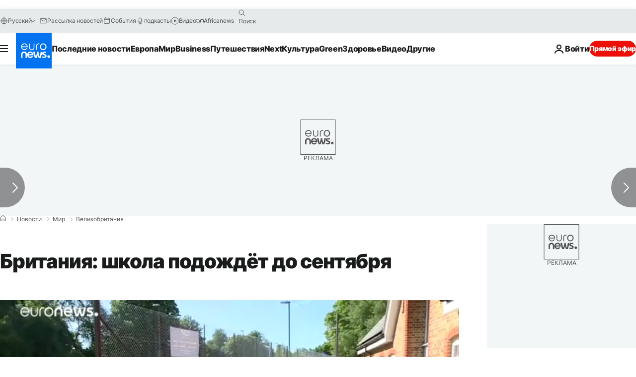

--- FILE ---
content_type: application/javascript
request_url: https://ml314.com/utsync.ashx?pub=&adv=&et=0&eid=84280&ct=js&pi=&fp=&clid=&if=0&ps=&cl=&mlt=&data=&&cp=https%3A%2F%2Fru.euronews.com%2F2020%2F06%2F09%2Fschools-reopening-polemic&pv=1769283798875_2t56ddzpg&bl=en-us@posix&cb=4408716&return=&ht=&d=&dc=&si=1769283798875_2t56ddzpg&cid=&s=1280x720&rp=&v=2.8.0.252
body_size: 725
content:
_ml.setFPI('3658538343628537984');_ml.syncCallback({"es":true,"ds":true});_ml.processTag({ url: 'https://dpm.demdex.net/ibs:dpid=22052&dpuuid=3658538343628537984&redir=', type: 'img' });
_ml.processTag({ url: 'https://idsync.rlcdn.com/395886.gif?partner_uid=3658538343628537984', type: 'img' });
_ml.processTag({ url: 'https://match.adsrvr.org/track/cmf/generic?ttd_pid=d0tro1j&ttd_tpi=1', type: 'img' });
_ml.processTag({ url: 'https://trc.taboola.com/sg/bombora/1/cm?redirect=https://ml314.com/csync.ashx%3Ffp=<TUID>%26person_id=3658538343628537984%26eid=50077', type: 'img' });
